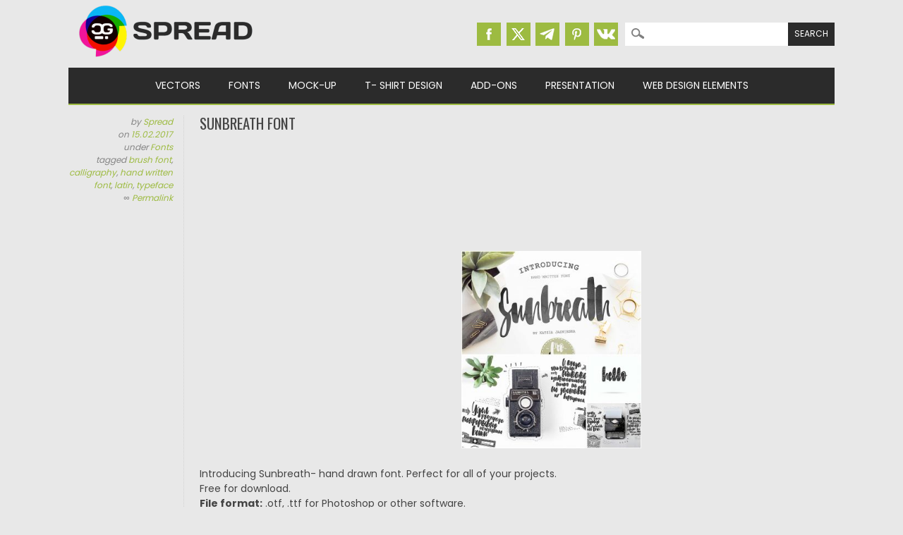

--- FILE ---
content_type: text/html; charset=utf-8
request_url: https://www.google.com/recaptcha/api2/aframe
body_size: 268
content:
<!DOCTYPE HTML><html><head><meta http-equiv="content-type" content="text/html; charset=UTF-8"></head><body><script nonce="r7vlxKzngWSnbLYoL1Jk9Q">/** Anti-fraud and anti-abuse applications only. See google.com/recaptcha */ try{var clients={'sodar':'https://pagead2.googlesyndication.com/pagead/sodar?'};window.addEventListener("message",function(a){try{if(a.source===window.parent){var b=JSON.parse(a.data);var c=clients[b['id']];if(c){var d=document.createElement('img');d.src=c+b['params']+'&rc='+(localStorage.getItem("rc::a")?sessionStorage.getItem("rc::b"):"");window.document.body.appendChild(d);sessionStorage.setItem("rc::e",parseInt(sessionStorage.getItem("rc::e")||0)+1);localStorage.setItem("rc::h",'1768542603657');}}}catch(b){}});window.parent.postMessage("_grecaptcha_ready", "*");}catch(b){}</script></body></html>

--- FILE ---
content_type: text/css
request_url: https://cgispread.com/wp-content/themes/magazino/style.adp.min.css
body_size: 6238
content:
@charset "UTF-8";.entry-title,.h1,.h2,h1,h2{font-weight:400}*,a{padding:0;margin:0}.ie7 input[type=checkbox],a{vertical-align:baseline}body,html{-webkit-text-size-adjust:100%;-ms-text-size-adjust:100%}.commentlist li.comment article[id*=comment-] table,.post_content table,body,html{width:100%}.h1 a,.h2 a,.h3 a,.h4 a,.h5 a,.page-link a,a,a:hover,a:visited,h1 a,h2 a,h3 a,h4 a,h5 a{text-decoration:none}#respond #author,#respond #comment,#respond #email,#respond #url{padding:5px 7px;width:65%}#sidebar .widget a:hover,.commentlist .vcard cite.fn a:hover,.commentlist .vcard time a:hover,.footer-links ul li a{text-decoration:underline}#social-media a.social-fb,#social-media a.social-gp,#social-media a.social-pi,#social-media a.social-tw,#social-media a.social-vk{background-image:url(/wp-content/uploads/2015/10/socials_subscribe_sprites.png)}#respond #author:focus,#respond #comment:focus,#respond #email:focus,#respond #url:focus,.lb-nav a,:active,:focus,a:active,a:focus{outline:0}a,nav#access .menu ul.sub-menu li.current-menu-item a{background:0 0}#MainTitle .MainTitle,#searchform input[type=submit],#sidebar .widget-title,#wp-calendar caption,.entry-title,.h1,.h2,.h5,.pagination,div.menu ul li a,h1,h2,h5{text-transform:uppercase}#respond label,#respond label[for=author],#respond label[for=email]{min-width:90px}#MainTitle .MainTitle,#comments-title h3,#comments-title-mobile,#reply-title,#respond label,#sidebar .widget-title,.copyright,.entry-title{font-family:Oswald,sans-serif}*{border:0}*,:after,:before{-webkit-box-sizing:border-box;box-sizing:border-box}body,html{height:100%;line-height:1;font-size:14px;-moz-text-size-adjust:100%}input::-ms-clear{display:none}button::-moz-focus-inner{padding:0;border:0}ul li{list-style:none}h1,h2,h3,h4,h5,h6{font-size:inherit;font-weight:400}.grnbar{background-color:#9dbb41;height:2px}#comments-separator{margin:0 0 24px}.entry-header{margin-bottom:25px}.entry-title{font-size:1.5em}.attribution,.text-center{text-align:center}abbr,address,article,aside,audio,b,blockquote,body,canvas,caption,cite,code,dd,del,details,dfn,div,dl,dt,em,embed,fieldset,figcaption,figure,footer,form,h1,h2,h3,h4,h5,h6,header,hgroup,html,i,iframe,img,ins,kbd,label,legend,li,mark,menu,nav,object,ol,output,p,pre,q,ruby,samp,section,small,span,strong,sub,summary,sup,table,tbody,td,tfoot,th,thead,time,tr,ul,var,video{margin:0;padding:0;border:0;outline:0;font-size:100%;vertical-align:baseline;background:0 0}#respond #comment,td,td img{vertical-align:top}html{overflow-y:scroll}article,aside,details,figcaption,figure,footer,header,hgroup,menu,nav,section{display:block}blockquote,q{quotes:none}blockquote:after,blockquote:before,q:after,q:before{content:'';content:none}a{font-size:100%}table{border-collapse:collapse;border-spacing:0}body{font-size:14px;line-height:1.5em}p{orphans:4}button,input,select,textarea{font:99% Poppins,sans-serif;margin:0}body,input,select,textarea{color:#444}.small,small{font-size:.75em;letter-spacing:.05em;font-style:italic;line-height:1.75em}sub,sup{font-size:smaller}.strong,strong,th{font-weight:700}.em,em{font-style:italic}.mark,mark{background-color:#ff9;color:#000;font-style:italic;font-weight:700}.help,.search-term,mark{background:#ebe16f}.del,del{text-decoration:line-through}abbr[title],dfn[title]{border-bottom:1px dotted;cursor:help}sub{vertical-align:sub}sup{vertical-align:super}pre{padding:15px;white-space:pre;white-space:pre-wrap;white-space:pre-line;word-wrap:break-word}code,kbd,pre,samp{font-family:monospace,sans-serif;margin:1.5em}input,select{vertical-align:middle}textarea{overflow:auto}.ie6 legend,.ie7 legend{margin-left:-7px}.ie6 input,input[type=radio]{vertical-align:text-bottom}input[type=checkbox]{vertical-align:bottom}button,input[type=button],input[type=submit],label{cursor:pointer}input:invalid,textarea:invalid{border-radius:1px;-webkit-box-shadow:0 0 5px red;box-shadow:0 0 5px red}.no-boxshadow input:invalid,.no-boxshadow textarea:invalid{background-color:#f0dddd}button{width:auto;overflow:visible}.ie7 img,.iem7 img{-ms-interpolation-mode:bicubic}.hidden{display:none;visibility:hidden}.assistive-text,.screen-reader-text,.visuallyhidden{position:absolute!important;clip:rect(1px 1px 1px 1px);clip:rect(1px,1px,1px,1px)}div,input,textarea{-webkit-box-sizing:border-box;-o-box-sizing:border-box;box-sizing:border-box}.footer-links,.left{float:left}#respond #cancel-comment-reply-link,.right{float:right}.text-left{text-align:left}.text-right{text-align:right}.error,.help,.info,.success{margin:10px;padding:10px;border:1px solid #cecece}.help{border-color:#e0c618}.info{border-color:#92cae4;background:#d5edf8}.error{border-color:#fbc2c4;background:#fbe3e4}.success{border-color:#c6d880;background:#e6efc2}body{visibility:visible;font-family:Poppins,sans-serif;background-color:#e8e8e8}a:link{-webkit-tap-highlight-color:#f01d4f}.h1,h1{font-size:2.2em;line-height:1em}.h2,h2{font-size:1.5em;line-height:1.1em}.h3,h3{font-size:1.2em;line-height:1em}.h4,h4{font-size:1.05em}.h5,h5{font-size:.846em;line-height:2.09em;letter-spacing:2px}.widget_nav_menu ul li{float:none}.widget_nav_menu ul li ul.children,.widget_nav_menu ul li ul.sub-menu,.widget_pages ul li ul.children,.widget_pages ul li ul.sub-menu{position:relative;left:auto;z-index:9999;width:auto;word-wrap:break-word;margin-left:1em;margin-top:.5em}.widget_nav_menu ul li ul li ul.children,.widget_nav_menu ul li ul li ul.sub-menu{left:auto;position:relative;margin-left:1em;margin-top:.5em;top:auto;word-wrap:break-word}article[id*=post-]{word-wrap:break-word}.archive_title{padding:0 20px;margin:1.1em 0 .75em}.category-archive-meta,.entry-meta{display:inline-block;font-size:.75em;letter-spacing:.05em;font-style:italic;line-height:1.75em;color:#999;margin:0 0 .875em}.lb-loader,.lightbox{text-align:center;line-height:0;left:0}@media (max-width:768px){.category-archive-meta,.entry-meta{font-size:.85em}.category-archive-meta a,.entry-meta a{display:inline-block;padding:4px;margin:4px}}.entry-summary{font-size:.9em}.post_content{word-wrap:break-word;margin-bottom:2.5em}.inner-content{margin-top:20px}.commentlist li.comment article[id*=comment-] p,.post_content p{margin:0 0 1.5em}.commentlist li.comment article[id*=comment-] p:last-child,.post_content p:last-child,.wpp-list li:last-of-type{margin-bottom:0}.commentlist,.commentlist li.comment article[id*=comment-] address,.commentlist li.comment article[id*=comment-] h1,.commentlist li.comment article[id*=comment-] h2,.commentlist li.comment article[id*=comment-] h3,.commentlist li.comment article[id*=comment-] h4,.commentlist li.comment article[id*=comment-] h5,.commentlist li.comment article[id*=comment-] h6,.post_content address,.post_content h1,.post_content h2,.post_content h3,.post_content h4,.post_content h5,.post_content h6{margin:0 0 20px}.commentlist li.comment article[id*=comment-] dl,.commentlist li.comment article[id*=comment-] ol,.commentlist li.comment article[id*=comment-] table,.commentlist li.comment article[id*=comment-] ul,.post_content dl,.post_content ol,.post_content table,.post_content ul{margin:1.5em 0}.commentlist li.comment article[id*=comment-] table th,.post_content table th{border-bottom:2px solid #848484;text-align:left}.commentlist li.comment article[id*=comment-] table td,.post_content table td{border-bottom:1px solid #d0d0d0;padding:5px}.commentlist li.comment article[id*=comment-] ol,.commentlist li.comment article[id*=comment-] ul,.post_content ol,.post_content ul{list-style-position:outside;line-height:1.5;margin-left:2.2em;margin-right:2.2em}.commentlist li.comment article[id*=comment-] li,.post_content li,.widget-title{margin-bottom:.75em}.commentlist li.comment article[id*=comment-] ul li,.post_content ul li{list-style-type:disc}.commentlist li.comment article[id*=comment-] ol li,.post_content ol li{list-style-type:decimal}.footer-links ul li,div.menu ul li{list-style-type:none}.commentlist li.comment article[id*=comment-] blockquote,.post_content blockquote{font-style:italic;line-height:1.6em;margin:1.5em 2.85em}.commentlist li.comment article[id*=comment-] blockquote:before,.post_content blockquote:before{font-family:Georgia,serif;content:"“";font-size:5em;text-indent:-.55em;margin-top:.25em;float:left;color:#e5e5e5}.commentlist li.comment article[id*=comment-] dl,.post_content dl{margin:1.75em 0}.commentlist li.comment article[id*=comment-] dt,.post_content dt{font-style:italic;margin-top:1.25em;font-size:1.13em;font-weight:700;border-bottom:1px solid #999}.commentlist li.comment article[id*=comment-] dd,.post_content dd{font-style:italic;font-size:.85em;margin-top:1em;line-height:1.6em}.commentlist li.comment article[id*=comment-] embed,.commentlist li.comment article[id*=comment-] iframe,.commentlist li.comment article[id*=comment-] object,.commentlist li.comment article[id*=comment-] video,.post_content embed,.post_content object,.post_content video{display:block;margin:1.5em 0;max-width:100%}.commentlist li.comment article[id*=comment-] img,.post_content img{margin:0 0 1.5em;max-width:100%;height:auto}.alignleft,img.alignleft,img[align=left]{margin-right:1.5em;display:inline;float:left}.alignright,img.alignright,img[align=right]{margin-left:1.5em;display:inline;float:right}.aligncenter,img.aligncenter,img[align=center]{margin-right:auto;margin-left:auto;display:block;clear:both}.alignnone,img.alignnone{min-height:280px;max-height:280px;width:auto;max-width:470px;margin:0 20px 20px;border:0 solid #d2d2d2}.wp-caption{margin-bottom:1.5em;text-align:center;padding-top:5px;max-width:100%}.wp-caption img{border:0;padding:0;margin:0}.wp-caption p.wp-caption-text{font-size:.8em;font-style:italic;margin:.6em 0 -.2em}.wp-smiley{margin:0!important;max-height:1em}article[id*=post-] footer{clear:both;margin:1.5em 0 0}.page-navigation,.wp-prev-next{margin:1.1em 0 2.2em}.widget{margin:2.2em 0;word-wrap:break-word}.widget li,.widget_nav_menu li{line-height:1.5em;margin-bottom:.75em}.page-link{clear:both;display:block;margin:0 0 1.625em}.page-link a{background:#eee;color:#373737;margin:0;padding:2px 3px}.page-link a:hover{background:#888;color:#fff;font-weight:700}.Socials_share a.dwn-button,.Socials_share a.share-fb,.Socials_share a.share-gp,.Socials_share a.share-pi,.Socials_share a.share-tw,.Socials_share a.share-vk{background-image:url(/wp-content/uploads/2016/02/share_down_icons_sprites_01.png)}#searchform input[type=submit]:hover,#social-media a,.pagination a:hover{background-color:#9dbb41}.page-link span{margin-right:6px}.nav-previous,.previous-image,.wp-prev-next .prev-link{float:left;margin:10px 0}.nav-next,.next-image,.wp-prev-next .next-link{float:right;margin:10px 0}#comment-nav-above,#comment-nav-below,#image-navigation,#nav-above,#nav-below{display:block;overflow:hidden;margin:0 0 30px;font-family:Oswald,sans-serif;font-weight:400;font-size:18px;font-style:normal;text-transform:uppercase}#nav-below,#respond{margin:0}#nav-below a:hover{color:#2b2b2b}.commentlist li.pingback{margin:10px 0 20px}.commentlist li.comment{position:relative;margin-bottom:1.5em;padding:.7335em 10px;overflow:hidden}.commentlist li[class*=depth-]{margin-left:2.2em;margin-top:1.1em}.commentlist li.depth-1{margin-left:0;margin-top:0}.comment-meta,.commentlist .vcard,.commentlist .vcard time{margin-left:55px}.commentlist .vcard time a{text-decoration:none;color:#999}.commentlist .vcard img.avatar{position:absolute;left:5px;padding:2px;border:1px solid #cecece;background:#fff}.commentlist li.comment .comment_content p{font-size:1em;line-height:1.5em;margin:.7335em 0 1.5em}.commentlist li.comment ul{padding-top:1.1em}.commentlist .comment-reply-link,.commentlist .comment-reply-login{text-decoration:none;font-weight:700}#respond #comment-form-title{margin:0 0 1.1em}#respond #comment-form-elements{margin:.75em 0}#respond #comment-form-elements li{overflow:hidden;margin-bottom:.7335em}#respond #comment-form-elements label,#respond #comment-form-elements small,.footer-links ul li ul.sub-menu,.mobile-bar,.toggle-nav{display:none}#respond #author,#respond #comment,#respond #email,#respond #url{background:#efefef;border:2px solid #cecece;font-size:1em}#respond #allowed_tags{font-size:.846em;line-height:1.5em;margin:1.5em 10px .7335em 0}#respond #comment{resize:none;height:150px}#commentform input:invalid,#commentform textarea:invalid{border-color:red;outline:0;box-shadow:none;-webkit-box-shadow:none;-moz-box-shadow:none;background-color:#f6e7eb}.nocomments{margin:0 20px 1.1em}.footer-links ul.menu{margin-top:0}.footer-links ul li{float:left;font-size:.9em}.footer-links ul li a{margin-right:10px}.footer-links ul li:last-child a{margin-right:0}.attribution{float:right;color:#999;font-size:.9em}#branding{margin:0 4% 15px}#inner-header{display:-webkit-box;display:-ms-flexbox;display:flex;-ms-flex-flow:wrap;flex-flow:wrap;-ms-flex-line-pack:center;align-content:center}#search-box #s{background:url(library/images/icon-search.png) 7px 7px no-repeat #fff;padding-left:32px;height:33px;max-width:250px;width:18vw}#searchform input[type=submit]{background-color:#2b2b2b;display:inline-block;color:#fff;font-size:12px;padding:5.5px 9px;text-decoration:none}#search-box,#searchform.searchform div,#social-media{display:-webkit-box;display:-ms-flexbox}#respond #submit:hover:active,#searchform input[type=submit]:active,#social-media a:hover:active,.Socials_share a:active{position:relative;top:1px}#search-box-wrap1{-webkit-box-flex:2;-ms-flex-positive:2;flex-grow:2;margin:10px 0}#search-box{display:flex;-webkit-box-pack:end;-ms-flex-pack:end;justify-content:flex-end;-ms-flex-flow:wrap;flex-flow:wrap;-ms-flex-line-pack:center;align-content:center;height:100%}#searchform.searchform div{height:100%;display:flex}#site-heading{-webkit-box-flex:1;-ms-flex-positive:1;flex-grow:1}#MainTitle .MainTitle{margin:5px 0;font-size:1.2em}@media (max-width:767px){#search-box #s{min-width:25vw}}.Socials_share{margin:20px 0 10px}.Socials_share a{width:32px;height:32px;text-decoration:none;display:inline-block;margin:0 3px}.Socials_share a:hover{-webkit-transform:rotate(1turn);transform:rotate(1turn);-webkit-transition:.7s;transition:.7s}.Socials_share a.share-tw{background-position:0 0}.Socials_share a.share-fb{background-position:-32px 0}.Socials_share a.share-gp{background-position:-64px 0}.Socials_share a.share-pi{background-position:-96px 0}.Socials_share a.dwn-button{background-position:-128px 0}.Socials_share a.share-vk{background-position:-160px 0}#social-media{display:flex;-webkit-box-pack:justify;-ms-flex-pack:justify;justify-content:space-between;width:200px;margin:0 10px 0 0}#ads-mansonry-bottom-main,.masonry,nav#access ul.menu{display:-webkit-box;display:-ms-flexbox;-ms-flex-flow:wrap}#social-media a{width:34px;height:33px}#respond #submit:hover,#social-media a:hover{background-color:#2b2b2b}#social-media a.social-fb{background-position:0 0}#social-media a.social-tw{background-position:-34px 0}#social-media a.social-gp{background-position:-68px 0}#social-media a.social-pi{background-position:-102px 0}#social-media a.social-vk{background-position:-136px 0}.lightboxOverlay{position:absolute;top:0;left:0;z-index:9999;background-color:#021e00;opacity:.6;display:none}.lightbox{position:absolute;width:100%;z-index:10000;font-weight:400}.lightbox .lb-image{display:block;height:auto;max-width:inherit;border-radius:3px}.lightbox a img{border:none}.lb-outerContainer{position:relative;background-color:#fff;width:250px;height:250px;margin:0 auto;border-radius:4px}#sidebar,.short-description,nav#access div.menu{background:#2b2b2b}.lb-dataContainer:after,.lb-outerContainer:after{content:"";display:table;clear:both}.lb-container{padding:4px}.lb-loader{position:absolute;top:43%;height:25%;width:100%}.lb-cancel{display:block;margin:0 auto;width:80px;height:80px}.lb-cancel:after{content:" ";display:block;width:64px;height:64px;margin:8px;border-radius:50%;border:6px solid #858585;border-color:#858585 transparent;-webkit-animation:1.2s linear infinite lds-dual-ring;animation:1.2s linear infinite lds-dual-ring}@-webkit-keyframes lds-dual-ring{0%{-webkit-transform:rotate(0);transform:rotate(0)}100%{-webkit-transform:rotate(360deg);transform:rotate(360deg)}}@keyframes lds-dual-ring{0%{-webkit-transform:rotate(0);transform:rotate(0)}100%{-webkit-transform:rotate(360deg);transform:rotate(360deg)}}.lb-nav{position:absolute;top:0;left:0;height:100%;width:100%;z-index:10}.lb-container>.nav{left:0}.lb-nav a{background-image:url("[data-uri]")}.lb-next,.lb-prev{height:100%;cursor:pointer;display:block}.lb-nav a.lb-prev{width:34%;left:0;float:left;opacity:0;-webkit-transition:opacity .6s;transition:opacity .6s;-webkit-box-shadow:#444;box-shadow:#444}.lb-nav a.lb-prev:after,.lb-nav a.lb-prev:before{display:inline-block;content:' ';height:30px;width:5px;background-color:#fff;position:relative;right:35%;top:45%}.lb-nav a.lb-prev:before{-webkit-transform:translate(5px,18px) rotate(-45deg);transform:translate(5px,18px) rotate(-45deg)}.lb-nav a.lb-prev:after{-webkit-transform:rotate(45deg);transform:rotate(45deg)}.lb-data .lb-close:hover,.lb-nav a.lb-next:hover,.lb-nav a.lb-prev:hover{opacity:1}.lb-nav a.lb-next{width:64%;right:0;float:right;opacity:0;-webkit-transition:opacity .6s;transition:opacity .6s}.lb-nav a.lb-next:after,.lb-nav a.lb-next:before{display:inline-block;content:' ';height:30px;width:5px;background-color:#fff;position:relative;left:35%;top:45%}.lb-nav a.lb-next:before{-webkit-transform:translate(5px,18px) rotate(45deg);transform:translate(5px,18px) rotate(45deg)}.lb-data .lb-close:after,.lb-nav a.lb-next:after{-webkit-transform:rotate(-45deg);transform:rotate(-45deg)}.lb-dataContainer{margin:0 auto;padding-top:5px;width:100%;border-bottom-left-radius:4px;border-bottom-right-radius:4px}.lb-data{padding:0 4px;color:#ccc}.lb-data .lb-details{width:85%;float:left;text-align:left;line-height:1.1em}.lb-data .lb-caption{font-size:13px;font-weight:700;line-height:1em}.lb-data .lb-number{display:block;clear:left;padding-bottom:1em;font-size:12px;color:#999}.lb-data .lb-close{display:block;float:right;text-align:right;width:32px;height:32px;opacity:.6}.lb-data .lb-close:after,.lb-data .lb-close:before{display:inline-block;content:' ';height:33px;width:3px;background-color:#fff;left:-15px;position:relative}.lb-data .lb-close:before{-webkit-transform:translate(1.5px,0) rotate(45deg);transform:translate(1.5px,0) rotate(45deg)}div.menu ul li a{display:block;text-decoration:none;padding:15px 20px;color:#fff;font-size:14px}div.menu ul li ul.sub-menu{position:absolute;left:-9999em;z-index:9999;width:200px;word-wrap:break-word}div.menu ul li:hover ul{left:auto}nav#access ul.menu{display:flex;flex-flow:wrap;-webkit-box-pack:center;-ms-flex-pack:center;justify-content:center}nav#access .menu ul.sub-menu li.current-menu-item a:hover{background:#f5f5f5}nav#access .menu ul li ul.sub-menu{background:#fafafa;-webkit-box-shadow:1px 1px 3px #aaa;box-shadow:1px 1px 3px #aaa}nav#access .menu ul li ul.sub-menu li{border-bottom:1px solid #d5d5d5;width:200px}nav#access .menu ul li ul.sub-menu li a{font-size:.9em;color:#555}nav#access .menu ul li ul li a{color:#555;text-shadow:0 0}nav#access .menu ul li ul li a:hover{background:#ececec;color:#555}#ads-mansonry-bottom-main,.masonry{display:flex;flex-flow:wrap;-webkit-box-pack:space-evenly;-ms-flex-pack:space-evenly;justify-content:space-evenly;max-width:1180px;margin:0 -2%}#ads-mansonry-bottom-main .item,.masonry .item{margin:10px .2vw 20px}#ads-mansonry-bottom-main .ads_item,.masonry .ads_item{margin:10px .2vw}article[id*=post-].post-box{width:336px;height:280px;position:relative;color:#fff;display:inline;float:left;overflow:hidden}.short-description{position:absolute;padding:10px;width:100%;z-index:0}.post-box-img{z-index:10;position:relative}.post-box-img img{width:100%;height:auto}.ads_separator{display:block;background-color:#9dbb41;height:2px;width:100%;margin-bottom:20px}#wp-calendar,.pagination{margin:auto;text-align:center}#colophon,#content{margin:0 4%}.pagination{clear:both;padding:10px 0;position:relative;line-height:15px}.pagination a,.pagination a:visited,.pagination span{display:inline-block;text-decoration:none;width:auto;color:#fff;background-color:#2b2b2b;margin:4px;line-height:1;padding:7px 9px}#sidebar{display:-webkit-box;display:-ms-flexbox;display:flex;-ms-flex-flow:wrap;flex-flow:wrap;-webkit-box-pack:center;-ms-flex-pack:center;justify-content:center;margin:2em 0 0;padding-left:30px}#sidebar .widget{margin:1em 0;padding-right:5%;color:#fff;text-shadow:1px 1px #000;width:25%;min-width:210px;display:inline;float:left;position:relative;border:0}#sidebar .widget a{color:#fff;text-decoration:none}#meta.widget aside a,#sidebar .widget li{border-top:1px dotted #5b5b5b;margin-bottom:0;padding:7px 0}#sidebar .widget li:last-child{border-bottom:1px dotted #5b5b5b}#sidebar .widget ul.children li:last-child,#sidebar .widget ul.sub-menu li:last-child{border-bottom:0}#sidebar .widget-title{font-size:16px}.widget_tag_cloud a{padding:3px;line-height:1.5}.widget_tag_cloud a:after{content:","}.widget_tag_cloud a:last-child:after{content:"."}#wp-calendar{width:95%}#calendar_wrap{padding:15px 0}#wp-calendar caption{font-size:18px;font-weight:700;margin-bottom:12px}.widget_search #s{width:60%}@media (max-width:999px){#sidebar .widget{width:40%}}@media (max-width:500px){#site-heading{text-align:center}#search-box{-webkit-box-pack:center;-ms-flex-pack:center;justify-content:center}#searchform.searchform{margin:15px 0 0}#search-box #s{min-width:75vw}.Socials_share{width:100%;text-align:center}.Socials_share a{margin:0 2%}#sidebar{padding-left:20px}#sidebar .widget{width:100%}.widget_tag_cloud a{display:inline-block;margin:5px}}.single-meta{display:none;text-align:right;font-size:12px;font-style:italic;color:#858585;line-height:1.5em}article[id*=post-].single-pad{display:inline-block;width:100%;margin-bottom:30px}.tags_in_posts{word-spacing:8px;line-height:1.75}.related_posts{margin-top:5px}.relpost-post-image{margin:0!important}ul#related_posts_thumbnails{display:flex;flex-wrap:wrap;justify-content:left;text-align:center}@media screen and (max-width:800px){ul#related_posts_thumbnails{max-width:450px}}@media screen and (max-width:520px){ul#related_posts_thumbnails{justify-content:space-evenly}}.google_adsense_picture{float:left;position:relative;margin:0 15px 15px 0}@media (max-width:767px){#social-media{width:230px;margin:0 12px}.mobile-bar,.mobile-bar label{position:relative;height:50px;display:block}.mobile-bar,nav#access ul.menu{display:block}.mobile-bar,div.menu{background-color:#2b2b2b}.mobile-bar{z-index:99}.mobile-bar label{float:right;margin:auto 1.5em;width:45px}.mobile-bar label span{background:#fff;top:24px;content:"";position:absolute;width:100%;height:3px;-webkit-transition:.75s;transition:.75s}.mobile-bar label:after,.mobile-bar label:before{background:#fff;content:"";position:absolute;width:100%;height:3px;-webkit-transition:.75s;transition:.75s}.mobile-bar label:before{top:13px}.mobile-bar label:after{bottom:13px}.toggle-nav:checked~div.menu{position:absolute;background-color:#2b2b2b;left:auto;z-index:999;max-width:92%}.toggle-nav:checked+.mobile-bar label span{opacity:0}.toggle-nav:checked+.mobile-bar label:after{-webkit-transform:rotate(45deg) translate(-2px,-13px);transform:rotate(45deg) translate(-2px,-13px)}.toggle-nav:checked+.mobile-bar label:before{-webkit-transform:rotate(-45deg) translate(-2px,13px);transform:rotate(-45deg) translate(-2px,13px)}div.menu{position:fixed;left:999em;z-index:999;height:auto;width:100%}article[id*=post-].post-box{height:351px}article[id*=post-].post-box .post-box-img{margin-top:100px}#ads-mansonry-bottom-main,.masonry{margin:0}.inner-content .wp-block-image{text-align:center;max-width:800px}.inner-content p:first-child{text-align:center}.google_adsense_picture{width:100%;text-align:center}}.commentlist li.comment article[id*=comment-],.single-post-top-ads{margin-bottom:20px}@media (min-width:900px){.single-meta{display:block;width:15%;float:left;padding:0 15px 0 0}#comments-title,#reply-title,#respond p.comment-notes,#respond p.logged-in-as{position:absolute;left:-20%;width:18%;text-align:right}article[id*=post-].single-pad{display:inline-block;width:85%}#comments,article[id*=post-].single-pad{border-left:1px dotted #d2d2d2;padding-left:2%}.tags_in_posts{word-spacing:5px;line-height:1.5}#comments{margin-left:15%}}#comments{position:relative}#comments-title{line-height:16px;font-size:11px;margin:0 0 20px;font-style:italic}#comments-title h3,#comments-title-mobile,#reply-title{font-weight:400;font-size:18px;font-style:normal;text-transform:uppercase;margin-bottom:10px;color:#2b2b2b}#respond label,.commentlist .vcard cite.fn,.commentlist li.pingback{font-size:16px;color:#a0a0a0;font-weight:400;text-transform:uppercase}.commentlist li.comment{padding-top:0}.commentlist li.pingback{margin-bottom:50px;margin-left:5px}.commentlist li.pingback a{text-transform:none;font-size:13px}.commentlist #respond{margin-left:0;margin-right:0;padding-top:24px}#respond .required:first-child,.commentlist #respond label{margin-left:0}.commentlist #respond #reply-title{position:none;left:auto;width:auto;text-align:left;font-size:0}.commentlist #respond #cancel-comment-reply-link{font-size:14px;margin-top:-24px}.commentlist .vcard cite.fn{font-style:normal;padding-left:0}.commentlist .vcard cite.fn a{color:#9dbb41;text-decoration:none}.commentlist .bypostauthor>article>footer>.vcard cite.fn,.commentlist .comment-meta a:hover{color:#9dbb41}.commentlist .bypostauthor>article>footer>.vcard cite.fn:after{content:" (Author)";font-size:10px;font-weight:400;font-style:italic;text-transform:none}.commentlist .vcard img.avatar{top:0}.commentlist .comment-meta a{text-decoration:none;padding:2px 0;font-size:11px;font-style:italic;color:#858585}.commentlist .comment-meta .bsep{padding:0 5px}.commentlist li.comment .comment-content{margin-left:55px;font-size:12px;line-height:1.3em;padding-top:12px}.nocomments{padding:15px;text-align:center}#respond p.comment-notes,#respond p.logged-in-as{margin-bottom:5px;box-sizing:border-box;-moz-box-sizing:border-box;-webkit-box-sizing:border-box;margin-top:24px;font-size:11px;font-style:italic;line-height:16px;color:#858585}#respond label{display:inline-block}#respond p{margin-bottom:1em}#respond p.form-submit{margin-left:94px;margin-bottom:1.2em}#respond p.form-allowed-tags{font-size:.8em;display:none}#respond .required{margin-left:-1px;padding-right:5px;color:red}#respond .comment-notes{font-size:12px}#respond #submit{background-color:#9dbb41;font-weight:400;font-size:15px;text-transform:uppercase;border:0;color:#fff;padding:3px 15px;text-shadow:none;-webkit-box-shadow:2px 2px #f0f0f0;box-shadow:2px 2px #f0f0f0}.wpp-list li{overflow:hidden;float:none;clear:both;margin-bottom:1rem}.wpp-thumbnail{display:inline;float:left;margin:0 1rem 0 0;border:none}.post-stats,.wpp-meta{display:block;font-size:.8em}#container{max-width:1180px;margin:0 auto}#colophon{background:#000;padding:.5em 0}#site-generator{height:2em;color:#fff;text-align:center}.copyright{font-size:1em;text-transform:uppercase}